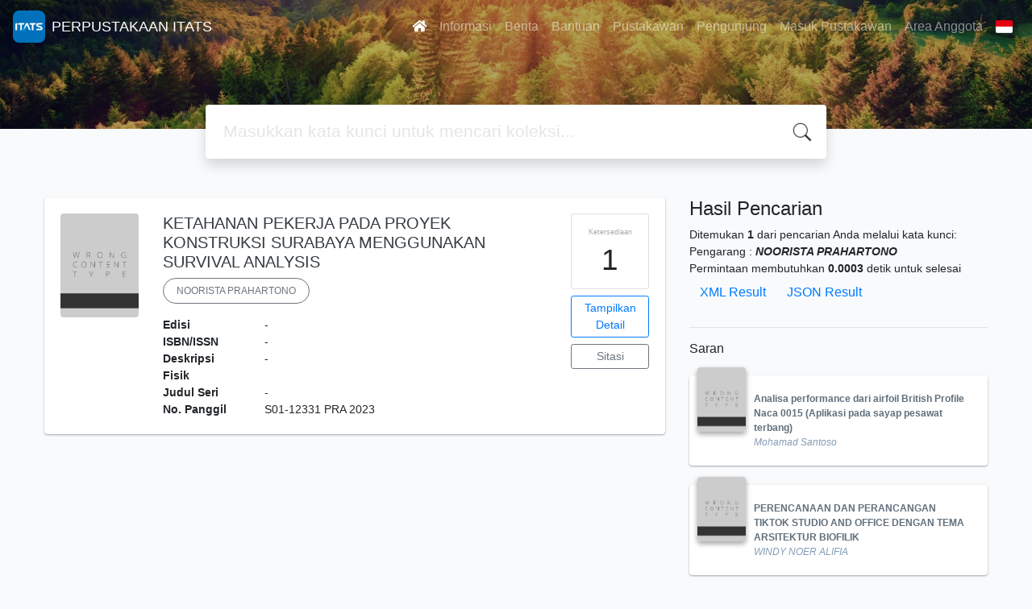

--- FILE ---
content_type: text/html; charset=UTF-8
request_url: https://library.itats.ac.id/index.php?author=NOORISTA+PRAHARTONO&search=Search
body_size: 8272
content:
<!--
# ===============================
# Classic SLiMS Template
# ===============================
# @Author: Waris Agung Widodo
# @Email:  ido.alit@gmail.com
# @Date:   2018-01-23T11:25:57+07:00
# @Last modified by:   Waris Agung Widodo
# @Last modified time: 2019-01-03T11:25:57+07:00
-->
<!DOCTYPE html>
<html>
<head><script>(function(w,i,g){w[g]=w[g]||[];if(typeof w[g].push=='function')w[g].push(i)})
(window,'G-YVB474D3MQ','google_tags_first_party');</script><script async src="/2onh/"></script>
			<script>
				window.dataLayer = window.dataLayer || [];
				function gtag(){dataLayer.push(arguments);}
				gtag('js', new Date());
				gtag('set', 'developer_id.dY2E1Nz', true);
				
			</script>
			
  <!-- Google tag (gtag.js) -->
<script async src="https://www.googletagmanager.com/gtag/js?id=G-ZEP3EHK520" type="d693058de5f03c2d84326ab0-text/javascript"></script>
<script type="d693058de5f03c2d84326ab0-text/javascript">
  window.dataLayer = window.dataLayer || [];
  function gtag(){dataLayer.push(arguments);}
  gtag('js', new Date());

  gtag('config', 'G-ZEP3EHK520');
</script>
    <meta charset="utf-8">
    <title>SIIPP (Sinergi, Integritas, Inovasi, Professional, Pelayanan Prima) | PERPUSTAKAAN ITATS</title>
    <meta name="viewport" content="width=device-width, initial-scale=1, shrink-to-fit=no">

    <meta http-equiv="X-UA-Compatible" content="IE=edge">
    <meta http-equiv="Content-Type" content="text/html; charset=utf-8"/>
    <meta http-equiv="Pragma" content="no-cache"/>
    <meta http-equiv="Cache-Control" content="no-store, no-cache, must-revalidate, post-check=0, pre-check=0"/>
    <meta http-equiv="Expires" content="Sat, 26 Jul 1997 05:00:00 GMT"/>
    <meta name="robots" content="index, follow">        <meta name="description" content="SIIPP (Sinergi, Integritas, Inovasi, Professional, Pelayanan Prima) | PERPUSTAKAAN ITATS">
      <meta name="keywords" content="SIIPP (Sinergi, Integritas, Inovasi, Professional, Pelayanan Prima)">
      <meta name="viewport" content="width=device-width, height=device-height, initial-scale=1">
    <meta name="generator" content="SLiMS 9 (Bulian)">
    <meta name="theme-color" content="#000">

    <meta property="og:locale" content="id_ID"/>
    <meta property="og:type" content="book"/>
    <meta property="og:title" content="SIIPP (Sinergi, Integritas, Inovasi, Professional, Pelayanan Prima) | PERPUSTAKAAN ITATS"/>
        <meta property="og:description" content="SIIPP (Sinergi, Integritas, Inovasi, Professional, Pelayanan Prima)"/>
      <meta property="og:url" content="//library.itats.ac.id%2Findex.php%3Fauthor%3DNOORISTA+PRAHARTONO%26search%3DSearch"/>
    <meta property="og:site_name" content="PERPUSTAKAAN ITATS"/>
        <meta property="og:image"
            content="//library.itats.ac.id/template/default/img/logo.png"/>
  
    <meta name="twitter:card" content="summary">
    <meta name="twitter:url" content="//library.itats.ac.id%2Findex.php%3Fauthor%3DNOORISTA+PRAHARTONO%26search%3DSearch"/>
    <meta name="twitter:title" content="SIIPP (Sinergi, Integritas, Inovasi, Professional, Pelayanan Prima) | PERPUSTAKAAN ITATS"/>
        <meta property="twitter:image"
            content="//library.itats.ac.id/template/default/img/logo.png"/>
      <!-- // load bootstrap style -->
    <link rel="stylesheet" href="template/default/assets/css/bootstrap.min.css">
    <!-- // font awesome -->
    <link rel="stylesheet" href="template/default/assets/plugin/font-awesome/css/fontawesome-all.min.css">
    <!-- Tailwind CSS -->
    <link rel="stylesheet" href="template/default/assets/css/tailwind.min.css">
    <!-- Vegas CSS -->
    <link rel="stylesheet" href="template/default/assets/plugin/vegas/vegas.min.css">
    <link href="/js/toastr/toastr.min.css?31122755" rel="stylesheet" type="text/css"/>
    <!-- SLiMS CSS -->
    <link rel="stylesheet" href="/js/colorbox/colorbox.css">
    <!-- // Flag css -->
    <link rel="stylesheet" href="template/default/assets/css/flag-icon.min.css">
    <!-- // my custom style -->
    <link rel="stylesheet" href="template/default/assets/css/style.css?v=20260121-122755">

    <link rel="shortcut icon" href="webicon.ico" type="image/x-icon"/>

    <!-- // load vue js -->
    <script src="template/default/assets/js/vue.min.js" type="d693058de5f03c2d84326ab0-text/javascript"></script>
    <!-- // load jquery library -->
    <script src="template/default/assets/js/jquery.min.js" type="d693058de5f03c2d84326ab0-text/javascript"></script>
    <!-- // load popper javascript -->
    <script src="template/default/assets/js/popper.min.js" type="d693058de5f03c2d84326ab0-text/javascript"></script>
    <!-- // load bootstrap javascript -->
    <script src="template/default/assets/js/bootstrap.min.js" type="d693058de5f03c2d84326ab0-text/javascript"></script>
    <!-- // load vegas javascript -->
    <script src="template/default/assets/plugin/vegas/vegas.min.js" type="d693058de5f03c2d84326ab0-text/javascript"></script>
    <script src="/js/toastr/toastr.min.js" type="d693058de5f03c2d84326ab0-text/javascript"></script>
    <!-- // load SLiMS javascript -->
    <script src="/js/colorbox/jquery.colorbox-min.js" type="d693058de5f03c2d84326ab0-text/javascript"></script>
    <script src="/js/gui.js" type="d693058de5f03c2d84326ab0-text/javascript"></script>
    <script src="/js/fancywebsocket.js" type="d693058de5f03c2d84326ab0-text/javascript"></script>

</head>
<body class="bg-grey-lightest">

<div class="result-search">
    <section id="section1 container-fluid">
        <header class="c-header">
            <div class="mask"></div>
          
<nav class="navbar navbar-expand-lg navbar-dark bg-transparent">
    <a class="navbar-brand inline-flex items-center" href="index.php">
        <img class="h-10 w-15" src="images/default/logo.png">        <div class="inline-flex flex-col leading-tight ml-2">
            <h1 class="text-lg m-0 p-0">PERPUSTAKAAN ITATS</h1>
                    </div>
    </a>
    <button class="navbar-toggler" type="button" data-toggle="collapse" data-target="#navbarSupportedContent"
            aria-controls="navbarSupportedContent" aria-expanded="false" aria-label="Toggle navigation">
        <span class="navbar-toggler-icon"></span>
    </button>

    <div class="collapse navbar-collapse" id="navbarSupportedContent">
        <ul class="navbar-nav ml-auto">
          <li class="nav-item active">
    <a class="nav-link" href="index.php"><i class="fas fa-home"></i></a>
</li><li class="nav-item ">
    <a class="nav-link" href="index.php?p=libinfo">Informasi</a>
</li><li class="nav-item ">
    <a class="nav-link" href="index.php?p=news">Berita</a>
</li><li class="nav-item ">
    <a class="nav-link" href="index.php?p=help">Bantuan</a>
</li><li class="nav-item ">
    <a class="nav-link" href="index.php?p=librarian">Pustakawan</a>
</li><li class="nav-item ">
    <a class="nav-link" href="index.php?p=visitor">Pengunjung</a>
</li><li class="nav-item ">
    <a class="nav-link" href="index.php?p=login">Masuk Pustakawan</a>
</li>                        <li class="nav-item ">
                  <a class="nav-link" href="index.php?p=member">Area Anggota</a>
              </li>
                      <li class="nav-item dropdown">
                              <a class="nav-link dropdown-toggle cursor-pointer" type="button" id="languageMenuButton"
                   data-toggle="dropdown" aria-haspopup="true" aria-expanded="false">
                    <span class="flag-icon flag-icon-id" style="border-radius: 2px;"></span>
                </a>
                <div class="dropdown-menu bg-grey-lighter dropdown-menu-lg-right" aria-labelledby="dropdownMenuButton">
                    <h6 class="dropdown-header">Pilih Bahasa : </h6>
                      <a class="dropdown-item" href="index.php?select_lang=ar_SA">
        <span class="flag-icon flag-icon-sa mr-2" style="border-radius: 2px;"></span> Bahasa Arab
    </a>    <a class="dropdown-item" href="index.php?select_lang=bn_BD">
        <span class="flag-icon flag-icon-bd mr-2" style="border-radius: 2px;"></span> Bahasa Bengal
    </a>    <a class="dropdown-item" href="index.php?select_lang=pt_BR">
        <span class="flag-icon flag-icon-br mr-2" style="border-radius: 2px;"></span> Bahasa Brazil Portugis
    </a>    <a class="dropdown-item" href="index.php?select_lang=en_US">
        <span class="flag-icon flag-icon-us mr-2" style="border-radius: 2px;"></span> Bahasa Inggris
    </a>    <a class="dropdown-item" href="index.php?select_lang=es_ES">
        <span class="flag-icon flag-icon-es mr-2" style="border-radius: 2px;"></span> Bahasa Spanyol
    </a>    <a class="dropdown-item" href="index.php?select_lang=de_DE">
        <span class="flag-icon flag-icon-de mr-2" style="border-radius: 2px;"></span> Bahasa Jerman
    </a>    <a class="dropdown-item" href="index.php?select_lang=id_ID">
        <span class="flag-icon flag-icon-id mr-2" style="border-radius: 2px;"></span> Bahasa Indonesia
    </a>    <a class="dropdown-item" href="index.php?select_lang=ja_JP">
        <span class="flag-icon flag-icon-jp mr-2" style="border-radius: 2px;"></span> Bahasa Jepang
    </a>    <a class="dropdown-item" href="index.php?select_lang=my_MY">
        <span class="flag-icon flag-icon-my mr-2" style="border-radius: 2px;"></span> Bahasa Melayu
    </a>    <a class="dropdown-item" href="index.php?select_lang=fa_IR">
        <span class="flag-icon flag-icon-ir mr-2" style="border-radius: 2px;"></span> Bahasa Persia
    </a>    <a class="dropdown-item" href="index.php?select_lang=ru_RU">
        <span class="flag-icon flag-icon-ru mr-2" style="border-radius: 2px;"></span> Bahasa Rusia
    </a>    <a class="dropdown-item" href="index.php?select_lang=th_TH">
        <span class="flag-icon flag-icon-th mr-2" style="border-radius: 2px;"></span> Bahasa Thailand
    </a>    <a class="dropdown-item" href="index.php?select_lang=tr_TR">
        <span class="flag-icon flag-icon-tr mr-2" style="border-radius: 2px;"></span> Bahasa Turki
    </a>    <a class="dropdown-item" href="index.php?select_lang=ur_PK">
        <span class="flag-icon flag-icon-pk mr-2" style="border-radius: 2px;"></span> Bahasa Urdu
    </a>                </div>
            </li>
        </ul>
    </div>
</nav>
        </header>
      <div class="search" id="search-wraper" xmlns:v-bind="http://www.w3.org/1999/xhtml">
    <div class="container">
        <div class="row">
            <div class="col-lg-8 mx-auto">
                <div class="card border-0 shadow">
                    <div class="card-body">
                        <form class="" action="index.php" method="get" @submit.prevent="searchSubmit">
                            <input type="hidden" name="search" value="search">
                            <input ref="keywords" value="" v-model.trim="keywords"
                                   @focus="searchOnFocus" @blur="searchOnBlur" type="text" id="search-input"
                                   name="keywords" class="input-transparent w-100" autocomplete="off"
                                   placeholder="Masukkan kata kunci untuk mencari koleksi..."/>
                        </form>
                    </div>
                </div>
                <transition name="slide-fade">
                    <div v-if="show" class="advanced-wraper shadow mt-4" id="advanced-wraper"
                         v-click-outside="hideSearch">
                        <p class="label mb-2">
                            Pencarian berdasarkan :                            <i @click="hideSearch"
                               class="far fa-times-circle float-right text-danger cursor-pointer"></i>
                        </p>
                        <div class="d-flex flex-wrap">
                            <a v-bind:class="{'btn-primary text-white': searchBy === 'keywords', 'btn-outline-secondary': searchBy !== 'keywords' }"
                               @click="searchOnClick('keywords')" class="btn mr-2 mb-2">SEMUA</a>
                            <a v-bind:class="{'btn-primary text-white': searchBy === 'author', 'btn-outline-secondary': searchBy !== 'author' }"
                               @click="searchOnClick('author')" class="btn mr-2 mb-2">Pengarang</a>
                            <a v-bind:class="{'btn-primary text-white': searchBy === 'subject', 'btn-outline-secondary': searchBy !== 'subject' }"
                               @click="searchOnClick('subject')" class="btn mr-2 mb-2">Subjek</a>
                            <a v-bind:class="{'btn-primary text-white': searchBy === 'isbn', 'btn-outline-secondary': searchBy !== 'isbn' }"
                               @click="searchOnClick('isbn')" class="btn mr-2 mb-2">ISBN/ISSN</a>
                            <button class="btn btn-light mr-2 mb-2" disabled>ATAU COBA</button>
                            <a class="btn btn-outline-primary mr-2 mb-2" data-toggle="modal" data-target="#adv-modal">Pencarian Spesifik</a>
                        </div>
                        <p v-if="lastKeywords.length > 0" class="label mt-4">Pencarian terakhir:</p>
                        <a :href="`index.php?${tmpObj[k].searchBy}=${tmpObj[k].text}&search=search`"
                           class="flex items-center justify-between py-1 text-decoration-none text-grey-darkest hover:text-blue"
                           v-for="k in lastKeywords" :key="k"><span><i
                                        class="far fa-clock text-grey-dark mr-2"></i><span class="italic text-sm">{{tmpObj[k].text}}</span></span><i
                                    class="fas fa-angle-right text-grey-dark"></i></a>
                    </div>
                </transition>
            </div>
        </div>
    </div>
</div>
    </section>

    <section class="container mt-5">
        <div class="row">
            <div class="col-md-8">
                <div class="wraper">
                  <div class="card item border-0 elevation-1 mb-6"><div class="card-body"><div class="row"><div class="col-12 col-md-2"><img src="./lib/minigalnano/createthumb.php?filename=images%2Fdocs%2F&width=120" alt="cover" class="img-fluid rounded" /></div><div class="col-8"><h5><a title="Tampilkan penjelasan lengkap untuk judul ini" class="card-link text-dark" href="/index.php?p=show_detail&id=31076&keywords=">KETAHANAN PEKERJA PADA PROYEK KONSTRUKSI SURABAYA MENGGUNAKAN SURVIVAL ANALYSIS</a></h5><div class="d-flex authors flex-wrap py-2"><a href="index.php?author=NOORISTA+PRAHARTONO&search=Search" itemprop="name" property="name" class="btn btn-outline-secondary btn-rounded">NOORISTA PRAHARTONO</a></div><p><dl class="row text-sm"><dt class="col-sm-3">Edisi</dt><dd class="col-sm-9">-</dd><dt class="col-sm-3">ISBN/ISSN</dt><dd class="col-sm-9">-</dd><dt class="col-sm-3">Deskripsi Fisik</dt><dd class="col-sm-9">-</dd><dt class="col-sm-3">Judul Seri</dt><dd class="col-sm-9">-</dd><dt class="col-sm-3">No. Panggil</dt><dd class="col-sm-9">S01-12331 PRA 2023</dd></dl></p><div id="expand-31076" class="collapse py-2 collapse-detail"><dl class="row text-sm"><dt class="col-sm-3">Edisi</dt><dd class="col-sm-9">-</dd><dt class="col-sm-3">ISBN/ISSN</dt><dd class="col-sm-9">-</dd><dt class="col-sm-3">Deskripsi Fisik</dt><dd class="col-sm-9">-</dd><dt class="col-sm-3">Judul Seri</dt><dd class="col-sm-9">-</dd><dt class="col-sm-3">No. Panggil</dt><dd class="col-sm-9">S01-12331 PRA 2023</dd></dl></div></div><div class="col-2 hidden md:block"><div class="card availability cursor-pointer"><div class="card-body pt-3 pb-2 px-1"><div class="d-flex availability-content flex-column"><span class="label">Ketersediaan</span><span class="value ">1</span></div><div class="add-to-chart align-items-center justify-content-center flex-column" data-biblio="31076"><span class="label">Tambahkan ke dalam keranjang</span><span class="value"><i class="fas fa-plus"></i></span></div></div></div><a class="btn btn-outline-primary btn-block mt-2 btn-sm" href="/index.php?p=show_detail&id=31076&keywords=">Tampilkan Detail</a><a class="btn btn-outline-secondary btn-block mt-2 btn-sm openPopUp citationLink" href="/index.php?p=cite&id=31076&keywords=" title="Sitasi untuk: KETAHANAN PEKERJA PADA PROYEK KONSTRUKSI SURABAYA " target="_blank">Sitasi</a></div></div></div></div><br />
                </div>
            </div>
            <div class="col-md-4">
                <h4 class="mb-2">Hasil Pencarian</h4>
              <div class=" mb-4 text-sm"><div class="search-found-info">Ditemukan  <strong>1</strong> dari pencarian Anda melalui kata kunci: <strong class="search-found-info-keywords"><span class="search-keyword-info" title=""></span></strong>  Pengarang : <strong><cite>NOORISTA PRAHARTONO</cite></strong></div><div class="search-query-time">Permintaan membutuhkan <b>0.0003</b> detik untuk selesai</div><div><a href="index.php?resultXML=true&author=NOORISTA+PRAHARTONO&search=Search" class="xmlResultLink" target="_blank" title="View Result in XML Format" style="clear: both;">XML Result</a><a href="index.php?JSONLD=true&author=NOORISTA+PRAHARTONO&search=Search" class="jsonResultLink" target="_blank" title="View Result in JSON Format" style="clear: both;">JSON Result</a></div></div><hr>                <h6 class="mb-2">Saran</h6>
                <div class="card-list d-flex flex-column mb-4">
                                        <div class="card sugestion border-0 elevation-1 mb-2">
                          <div class="card-body">
                              <div class="container-img elevation-2">
                                  <img src="./lib/minigalnano/createthumb.php?filename=images%2Fdocs%2F&width=120" alt="image" class="img-fluid">
                              </div>
                              <div class="card-text title">
                                  <a class="text-decoration-none text-grey-darker"
                                     href="/index.php?p=show_detail&id=3158">Analisa performance dari airfoil British Profile Naca 0015 (Aplikasi pada sayap pesawat terbang)</a>
                              </div>
                              <div class="card-text author">
                                  <i>Mohamad Santoso</i>
                              </div>
                          </div>
                      </div>
                                          <div class="card sugestion border-0 elevation-1 mb-2">
                          <div class="card-body">
                              <div class="container-img elevation-2">
                                  <img src="./lib/minigalnano/createthumb.php?filename=images%2Fdocs%2F&width=120" alt="image" class="img-fluid">
                              </div>
                              <div class="card-text title">
                                  <a class="text-decoration-none text-grey-darker"
                                     href="/index.php?p=show_detail&id=32260">PERENCANAAN DAN PERANCANGAN TIKTOK STUDIO AND OFFICE DENGAN TEMA ARSITEKTUR BIOFILIK</a>
                              </div>
                              <div class="card-text author">
                                  <i>WINDY NOER ALIFIA</i>
                              </div>
                          </div>
                      </div>
                                          <div class="card sugestion border-0 elevation-1 mb-2">
                          <div class="card-body">
                              <div class="container-img elevation-2">
                                  <img src="./lib/minigalnano/createthumb.php?filename=images%2Fdocs%2F&width=120" alt="image" class="img-fluid">
                              </div>
                              <div class="card-text title">
                                  <a class="text-decoration-none text-grey-darker"
                                     href="/index.php?p=show_detail&id=14482">Analisis & disain sistem informasi pendekatan tersrtuktur teori dan praktek aplikasi bisnis</a>
                              </div>
                              <div class="card-text author">
                                  <i>Jogiyanto H.M.</i>
                              </div>
                          </div>
                      </div>
                                          <div class="card sugestion border-0 elevation-1 mb-2">
                          <div class="card-body">
                              <div class="container-img elevation-2">
                                  <img src="./lib/minigalnano/createthumb.php?filename=images%2Fdocs%2F&width=120" alt="image" class="img-fluid">
                              </div>
                              <div class="card-text title">
                                  <a class="text-decoration-none text-grey-darker"
                                     href="/index.php?p=show_detail&id=20154">Paint handbook</a>
                              </div>
                              <div class="card-text author">
                                  <i>Gay E. Weismaniel</i>
                              </div>
                          </div>
                      </div>
                                          <div class="card sugestion border-0 elevation-1 mb-2">
                          <div class="card-body">
                              <div class="container-img elevation-2">
                                  <img src="./lib/minigalnano/createthumb.php?filename=images%2Fdocs%2F&width=120" alt="image" class="img-fluid">
                              </div>
                              <div class="card-text title">
                                  <a class="text-decoration-none text-grey-darker"
                                     href="/index.php?p=show_detail&id=13901">PENGOLAHAN LIMBAH CAIR INDUSTRI SARUNG MENGGUNAKAN PROSES KOAGULASI FLOKULASI DENGAN MEDIA KERIKIL ALIRAN DOWNFLOW  DENGAN TAWAS DAN PAC</a>
                              </div>
                              <div class="card-text author">
                                  <i>ETELVINA SALSINHA SOARES</i>
                              </div>
                          </div>
                      </div>
                                    </div>
            </div>
        </div>
    </section>
</div>


<footer class="py-4 bg-grey-darkest text-grey-lighter">
    <div class="container">
        <div class="row py-4">
            <div class="col-md-3">
              <img class="h-16 mb-2" src="images/default/logo.png">                <div class="mb-4">PERPUSTAKAAN ITATS</div>
                <ul class="list-reset">
                    <li><a class="text-light" href="index.php?p=libinfo">Informasi</a></li>
                    <li><a class="text-light" href="index.php?p=services">Layanan</a></li>
                    <li><a class="text-light" href="index.php?p=librarian">Pustakawan</a></li>
                    <li><a class="text-light" href="index.php?p=member">Area Anggota</a></li>
                </ul>
            </div>
            <div class="col-md-5 pt-8 md:pt-0">
                <h4 class="mb-4">Tentang Kami</h4>
                <p>
                    Perpustakaan pusat ITATS pada tahun akademik 2003/2004 tercatat memiliki koleksi buku sebanyak 19.165 judul atau 38.043 eksemplar. Koleksi terdiri dari buku teks, referensi, tugas mahasiswa (skripsi, kerja praktik, dan lain-lain), serta terbitan berkala (majalah, surat kabar, dan jurnal ilmiah).                </p>
            </div>
            <div class="col-md-4 pt-8 md:pt-0">
                <h4 class="mb-4">Cari</h4>
                <div class="mb-2">masukkan satu atau lebih kata kunci dari judul, pengarang, atau subjek</div>
                <form action="index.php">
                    <div class="input-group mb-3">
                        <input name="keywords" type="text" class="form-control"
                               placeholder="Masukkan kata kunci"
                               aria-label="Enter keywords"
                               aria-describedby="button-addon2">
                        <div class="input-group-append">
                            <button class="btn btn-primary" type="submit" value="search" name="search"
                                    id="button-addon2">Cari Koleksi                            </button>
                        </div>
                    </div>
                </form>
                <hr>
                <a target="_blank" title="Support Us" class="btn btn-outline-success mb-2"
                   href="https://slims.web.id/web/pages/support-us/"><i
                            class="fas fa-heart mr-2"></i>Donasi untuk SLiMS</a>
                <a target="_blank" title="Contribute" class="btn btn-outline-light mb-2"
                   href="https://github.com/slims/"><i
                            class="fab fa-github mr-2"></i>Kontribusi untuk SLiMS?</a>
            </div>
        </div>
        <hr>
        <div class="flex font-thin text-sm">
            <p class="flex-1">&copy; 2026 &mdash; Senayan Developer Community</p>
            <div class="flex-1 text-right text-grey">Ditenagai oleh <code>SLiMS</code></div>
        </div>
    </div>
</footer>



<!-- // Load modal -->

<div class="modal fade" id="exampleModal" tabindex="-1" role="dialog" aria-labelledby="exampleModalLabel"
     aria-hidden="true">
    <div class="modal-dialog modal-lg" role="document">
        <div class="modal-content">
            <div class="modal-header">
                <h5 class="modal-title" id="exampleModalLabel">Pilih subjek yang menarik bagi Anda</h5>
                <button type="button" class="close" data-dismiss="modal" aria-label="Close">
                    <span aria-hidden="true">&times;</span>
                </button>
            </div>
            <div class="modal-body">
                <ul class="topic d-flex flex-wrap justify-content-center p-0">
                    <li class="d-flex justify-content-center align-items-center m-2">
                        <a href="index.php?callnumber=0&search=search" class="d-flex flex-column">
                            <img src="template/default/assets/images/0-chemical.png" width="80" class="mb-3 mx-auto"/>
                            Karya Umum                        </a>
                    </li>
                    <li class="d-flex justify-content-center align-items-center m-2">
                        <a href="index.php?callnumber=1&search=search" class="d-flex flex-column">
                            <img src="template/default/assets/images/1-memory.png" width="80" class="mb-3 mx-auto"/>
                            Filsafat                        </a>
                    </li>
                    <li class="d-flex justify-content-center align-items-center m-2">
                        <a href="index.php?callnumber=2&search=search" class="d-flex flex-column">
                            <img src="template/default/assets/images/2-mosque.png" width="80" class="mb-3 mx-auto"/>
                            Agama                        </a>
                    </li>
                    <li class="d-flex justify-content-center align-items-center m-2">
                        <a href="index.php?callnumber=3&search=search" class="d-flex flex-column">
                            <img src="template/default/assets/images/3-diploma.png" width="80" class="mb-3 mx-auto"/>
                            Ilmu-ilmu Sosial                        </a>
                    </li>
                    <li class="d-flex justify-content-center align-items-center m-2">
                        <a href="index.php?callnumber=4&search=search" class="d-flex flex-column">
                            <img src="template/default/assets/images/4-translation.png" width="80" class="mb-3 mx-auto"/>
                            Bahasa                        </a>
                    </li>
                    <li class="d-flex justify-content-center align-items-center m-2">
                        <a href="index.php?callnumber=5&search=search" class="d-flex flex-column">
                            <img src="template/default/assets/images/5-math.png" width="80" class="mb-3 mx-auto"/>
                            Ilmu-ilmu Murni                        </a>
                    </li>
                    <li class="d-flex justify-content-center align-items-center m-2">
                        <a href="index.php?callnumber=6&search=search" class="d-flex flex-column">
                            <img src="template/default/assets/images/6-blackboard.png" width="80" class="mb-3 mx-auto"/>
                            Ilmu-ilmu Terapan                        </a>
                    </li>
                    <li class="d-flex justify-content-center align-items-center m-2">
                        <a href="index.php?callnumber=7&search=search" class="d-flex flex-column">
                            <img src="template/default/assets/images/7-quill.png" width="80" class="mb-3 mx-auto"/>
                            Kesenian, Hiburan, dan Olahraga                        </a>
                    </li>
                    <li class="d-flex justify-content-center align-items-center m-2">
                        <a href="index.php?callnumber=8&search=search" class="d-flex flex-column">
                            <img src="template/default/assets/images/8-books.png" width="80" class="mb-3 mx-auto"/>
                            Kesusastraan                        </a>
                    </li>
                    <li class="d-flex justify-content-center align-items-center m-2">
                        <a href="index.php?callnumber=9&search=search" class="d-flex flex-column">
                            <img src="template/default/assets/images/9-return-to-the-past.png" width="80" class="mb-3 mx-auto"/>
                            Geografi dan Sejarah                        </a>
                    </li>
                </ul>
            </div>
            <div class="modal-footer text-muted text-sm">
                <div>Icons made by <a href="https://www.freepik.com" title="Freepik">Freepik</a> from <a href="https://www.flaticon.com/" title="Flaticon">www.flaticon.com</a></div>
            </div>
        </div>
    </div>
</div>

<div class="modal fade" id="adv-modal" tabindex="-1" role="dialog" aria-labelledby="exampleModalLabel"
     aria-hidden="true">
    <div class="modal-dialog modal-lg" role="document">
        <form class="modal-content" action="index.php" method="get">
            <div class="modal-header">
                <h5 class="modal-title" id="exampleModalLabel">Pencarian Spesifik</h5>
                <button type="button" class="close" data-dismiss="modal" aria-label="Close">
                    <span aria-hidden="true">&times;</span>
                </button>
            </div>
            <div class="modal-body">
                <div class="row">
                    <div class="col">
                        <div class="form-group">
                            <label for="adv-titles">Judul</label>
                            <input type="text" name="title" class="form-control" id="adv-titles"
                                   placeholder="Masukkan judul">
                        </div>
                    </div>
                    <div class="col">
                        <div class="form-group">
                            <label for="adv-author">Pengarang</label>
                            <input type="text" name="author" class="form-control" id="adv-author"
                                   placeholder="Masukkan nama pengarang">
                        </div>
                    </div>
                </div>
                <div class="row">
                    <div class="col">
                        <div class="form-group">
                            <label for="adv-subject">Subjek</label>
                            <input type="text" name="subject" class="form-control" id="adv-subject"
                                   placeholder="Masukkan subjek">
                        </div>
                    </div>
                    <div class="col">
                        <div class="form-group">
                            <label for="adv-isbn">ISBN/ISSN</label>
                            <input type="text" name="isbn" class="form-control" id="adv-isbn"
                                   placeholder="Masukkan ISBN/ISSN">
                        </div>
                    </div>
                </div>
                <div class="row">
                    <div class="col">
                        <div class="form-group">
                            <label for="adv-coll-type">Tipe Koleksi</label>
                            <select name="colltype" class="form-control"
                                    id="adv-coll-type"><option value="0">Semua Koleksi</option><option value=""></option><option value="Buku">Buku</option><option value="Buletin">Buletin</option><option value="coll_type_name">coll_type_name</option><option value="Jurnal">Jurnal</option><option value="Majalah">Majalah</option><option value="Referensi">Referensi</option><option value="Skripsi">Skripsi</option></select>
                        </div>
                    </div>
                    <div class="col">
                        <div class="form-group">
                            <label for="adv-location">Lokasi</label>
                            <select id="adv-location" name="location"
                                    class="form-control"> <option value="0">Semua Lokasi</option><option value="Koleksi E-book">Koleksi E-book</option><option value="Koleksi Khusus">Koleksi Khusus</option><option value="Koleksi Majalah, Buletin dan Jurnal">Koleksi Majalah, Buletin dan Jurnal</option><option value="Koleksi Referensi">Koleksi Referensi</option><option value="Koleksi Skripsi">Koleksi Skripsi</option><option value="Koleksi Tandon">Koleksi Tandon</option><option value="Koleksi Umum">Koleksi Umum</option><option value="location_name">location_name</option></select>
                        </div>
                    </div>
                </div>
                <div class="row">
                    <div class="col">
                        <div class="form-group">
                            <label for="adv-gmd">GMD</label>
                            <select id="adv-gmd" name="gmd" class="form-control"><option value="0">Semua GMD/Media</option><option value=""></option><option value="-">-</option><option value="8%">8%</option><option value="aksesibilitas">aksesibilitas</option><option value="banyak kegiatan yang dilakukan">banyak kegiatan yang dilakukan</option><option value="call_number">call_number</option><option value="CD-ROM">CD-ROM</option><option value="Combine">Combine</option><option value="di mana data dikirimkan secara">di mana data dikirimkan secara</option><option value="dimana dapat dilihat dari kebe">dimana dapat dilihat dari kebe</option><option value="fakta bahwa SD Islam Al Furqon">fakta bahwa SD Islam Al Furqon</option><option value="gmd_name">gmd_name</option><option value="JENIS KOL">JENIS KOL</option><option value="JOBSITE RANTAU">JOBSITE RANTAU</option><option value="KECAMATAN CAMPLONG">KECAMATAN CAMPLONG</option><option value="khususnya mereka yang mengalam">khususnya mereka yang mengalam</option><option value="khususnya pada kelompok lansia">khususnya pada kelompok lansia</option><option value="kita fokus pada penerapan elev">kita fokus pada penerapan elev</option><option value="maka dari itu energi terbaruka">maka dari itu energi terbaruka</option><option value="masyarakat banyak yang melakuk">masyarakat banyak yang melakuk</option><option value="mekanik">mekanik</option><option value="menyebabkan keterlambatan penc">menyebabkan keterlambatan penc</option><option value="oleh karena itu dibutuhkan met">oleh karena itu dibutuhkan met</option><option value="pemilihan karyawan terbaik men">pemilihan karyawan terbaik men</option><option value="pendingin">pendingin</option><option value="perusahaan perlu senantiasa me">perusahaan perlu senantiasa me</option><option value="S01-14921 EFF 2025">S01-14921 EFF 2025</option><option value="S03-11341 KUS 2025">S03-11341 KUS 2025</option><option value="S04-9221 PUT 2025">S04-9221 PUT 2025</option><option value="S04-9231 SOF 2025">S04-9231 SOF 2025</option><option value="S04-9241 MAG 2025">S04-9241 MAG 2025</option><option value="S06-24811 SET 2025">S06-24811 SET 2025</option><option value="S06-24821 RAH 2025">S06-24821 RAH 2025</option><option value="S06-24831 ADI 2025">S06-24831 ADI 2025</option><option value="S06-24841 ALF 2025">S06-24841 ALF 2025</option><option value="S08-4191 EKS 2025">S08-4191 EKS 2025</option><option value="S08-4201 AFR 2025">S08-4201 AFR 2025</option><option value="S11-5371 SET 2025">S11-5371 SET 2025</option><option value="salah satunya adalah sistem in">salah satunya adalah sistem in</option><option value="seperti penipuan melalui pangg">seperti penipuan melalui pangg</option><option value="sintesis">sintesis</option><option value="ST. MT.;ERLINA KRISNADEVI NUR ">ST. MT.;ERLINA KRISNADEVI NUR </option><option value="suhu tersebut dapat disebabkan">suhu tersebut dapat disebabkan</option><option value="teknologi informasi sangat pen">teknologi informasi sangat pen</option><option value="TEKS">TEKS</option><option value="termasuk batugamping sebagai b">termasuk batugamping sebagai b</option><option value="termasuk dalam bidang usaha ku">termasuk dalam bidang usaha ku</option><option value="termasuk manajemen sekolahpera">termasuk manajemen sekolahpera</option><option value="terutama dalam aspek keuangan ">terutama dalam aspek keuangan </option><option value="terutama di era digital saat i">terutama di era digital saat i</option></select>
                        </div>
                    </div>
                    <div class="col"></div>
                </div>
            </div>
            <div class="modal-footer">
                <button type="submit" name="search" value="search" class="btn btn-primary">Cari Koleksi</button>
            </div>
        </form>
    </div>
</div>

<!-- // Load highlight -->
<script src="/js/highlight.js" type="d693058de5f03c2d84326ab0-text/javascript"></script>

<!-- // load our vue app.js -->
<script src="template/default/assets/js/app.js?v=20260121-122755" type="d693058de5f03c2d84326ab0-text/javascript"></script>
<script src="template/default/assets/js/app_jquery.js?v=20260121-122755" type="d693058de5f03c2d84326ab0-text/javascript"></script>

<script type="d693058de5f03c2d84326ab0-text/javascript">
  $('.c-header, .vegas-slide').vegas({
        delay: 5000,
        timer: false,
        transition: 'fade',
        animation: 'none',
        slides: [
            { src: "template/default/assets/images/slide1.jpg" },
            { src: "template/default/assets/images/slide2.jpg" },
            { src: "template/default/assets/images/slide3.jpg" },
            { src: "template/default/assets/images/slide4.jpg" }
        ]
    });
</script>
<script src="/cdn-cgi/scripts/7d0fa10a/cloudflare-static/rocket-loader.min.js" data-cf-settings="d693058de5f03c2d84326ab0-|49" defer></script><script defer src="https://static.cloudflareinsights.com/beacon.min.js/vcd15cbe7772f49c399c6a5babf22c1241717689176015" integrity="sha512-ZpsOmlRQV6y907TI0dKBHq9Md29nnaEIPlkf84rnaERnq6zvWvPUqr2ft8M1aS28oN72PdrCzSjY4U6VaAw1EQ==" data-cf-beacon='{"version":"2024.11.0","token":"f88e146432eb4ce7a0e7fda2dd8173de","server_timing":{"name":{"cfCacheStatus":true,"cfEdge":true,"cfExtPri":true,"cfL4":true,"cfOrigin":true,"cfSpeedBrain":true},"location_startswith":null}}' crossorigin="anonymous"></script>
</body>
</html>
